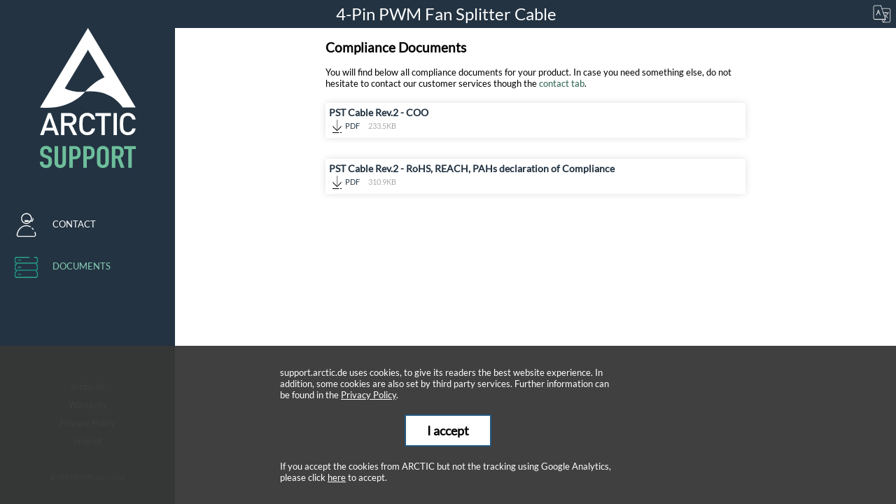

--- FILE ---
content_type: text/html; charset=utf-8
request_url: https://support.arctic.de/pst-cable/docs
body_size: 6164
content:


<!DOCTYPE html>
<html xmlns="http://www.w3.org/1999/xhtml" lang="en" prefix="og: https://ogp.me/ns#">
<head>
    <!--
    <link rel="preload" href="https://support.arctic.de/fonts1.woff2" as="font" type="font/woff2" crossorigin /> 
    <link rel="preload" href="https://support.arctic.de/fonts2.woff2" as="font" type="font/woff2" crossorigin />
    -->
    
            <meta name="robots" content="index,follow"/>
    
    <meta name="viewport" content="width=device-width, initial-scale=1"> 
    
    <meta http-equiv="Content-Type" content="text/html; charset=utf-8"/>

    <link rel="stylesheet" media="screen" type="text/css" href="https://support.arctic.de/A.style.css,qv=202601220347.pagespeed.cf.6XGz9kDFVa.css"/>
    <link rel="stylesheet" media="print" type="text/css" href="https://support.arctic.de/A.print.css,qv=202601220347.pagespeed.cf.uyTp6wJpEO.css"/>
    
    <link rel="icon" href="https://support.arctic.de/img/ARCTIC_logo_dm.svg" type="image/svg+xml">
    
    <link rel="icon" href="https://support.arctic.de/img/xARCTIC_Logo_2025-196px.png.pagespeed.ic.iZ7tSW-AME.webp" type="image/png" sizes="196x196">
    <link rel="icon" href="https://support.arctic.de/img/xARCTIC_Logo_2025-160px.png.pagespeed.ic.nLIFU7PXYE.webp" type="image/png" sizes="160x160">
    <link rel="icon" href="https://support.arctic.de/img/xARCTIC_Logo_2025-96px.png.pagespeed.ic.Kx5rUEI1RV.webp" type="image/png" sizes="96x96">
    <link rel="icon" href="https://support.arctic.de/img/xARCTIC_Logo_2025-16px.png.pagespeed.ic.TLOdgIsZYe.webp" type="image/png" sizes="16x16">
    <link rel="icon" href="https://support.arctic.de/img/xARCTIC_Logo_2025-32px.png.pagespeed.ic.JSEPAcC8Vp.webp" type="image/png" sizes="32x32">
    
    
    <link rel="apple-touch-icon" sizes="57x57" href="https://support.arctic.de/img/xARCTIC_Logo_2025-57px.png.pagespeed.ic.IN-dYT6SyM.webp">
    <link rel="apple-touch-icon" sizes="114x114" href="https://support.arctic.de/img/xARCTIC_Logo_2025-114px.png.pagespeed.ic.BIisvoYU3Z.webp">
    <link rel="apple-touch-icon" sizes="72x72" href="https://support.arctic.de/img/xARCTIC_Logo_2025-72px.png.pagespeed.ic.KVbOmsJAqY.webp">
    <link rel="apple-touch-icon" sizes="144x144" href="https://support.arctic.de/img/xARCTIC_Logo_2025-144px.png.pagespeed.ic.-0byn_wPAd.webp">
    <link rel="apple-touch-icon" sizes="60x60" href="https://support.arctic.de/img/xARCTIC_Logo_2025-60px.png.pagespeed.ic.vQKOKJFGEA.webp">
    <link rel="apple-touch-icon" sizes="120x120" href="https://support.arctic.de/img/xARCTIC_Logo_2025-120px.png.pagespeed.ic.zkoYtMmS1V.webp">
    <link rel="apple-touch-icon" sizes="76x76" href="https://support.arctic.de/img/xARCTIC_Logo_2025-76px.png.pagespeed.ic.oPAIFpsiLM.webp">
    <link rel="apple-touch-icon" sizes="152x152" href="https://support.arctic.de/img/xARCTIC_Logo_2025-152px.png.pagespeed.ic.98yg-1B3Jv.webp">
    
    <meta name="msapplication-TileImage" content="https://support.arctic.de/img/ARCTIC_Logo_2025-144px.png">
    <meta name="msapplication-TileColor" content="#233342">
    <meta name="theme-color" content="#233342"/>
    
    
    <title>ARCTIC 4-Pin PWM Fan Splitter Cable - Documentation</title>
    <meta name="description" content="Get detailed documentation for your ARCTIC 4-Pin PWM Fan Splitter Cable. All available in downloadable format for your convenience.">
    <meta name="author" content="ARCTIC (HK) Ltd.">
    
    <meta property="og:title" content="ARCTIC 4-Pin PWM Fan Splitter Cable - Documentation"/>
    <meta property="og:site_name" content="ARCTIC Support"/>
    <meta property="og:url" content="https://support.arctic.de/pst-cable/docs"/>
    <meta property="og:description" content="Get detailed documentation for your ARCTIC 4-Pin PWM Fan Splitter Cable. All available in downloadable format for your convenience."/>
    
    <meta property="og:locale" content="en_US"/>
    <meta property="og:locale:alternate" content="de_DE"/>
    <meta property="og:locale:alternate" content="fr_FR"/>
    <meta property="og:locale:alternate" content="es_ES"/>
    <meta property="og:locale:alternate" content="cs_CZ"/>
    <meta property="og:locale:alternate" content="it_IT"/>
    <meta property="og:locale:alternate" content="pl_PL"/>
    <meta property="og:locale:alternate" content="ru_RU"/>
    
    <meta property="og:locale:alternate" content="pt_PT"/>
    <meta property="og:locale:alternate" content="zh_Hans"/>
    <meta property="og:locale:alternate" content="ar_SA"/>
    <meta property="og:locale:alternate" content="tr_TR"/>
    <meta property="og:locale:alternate" content="ja_JP"/>
    <meta property="og:locale:alternate" content="ko_KR"/>
    <meta property="og:locale:alternate" content="tr_TR"/>
    <meta property="og:locale:alternate" content="sv_SE"/>
    <meta property="og:locale:alternate" content="nl_NL"/>
    
    <meta property="og:type" content="website"/>
            <meta property="og:image" content="https://support.arctic.de/recommended/photos/PST_Cable_Rev2_Cover.png"/>
        <meta property="twitter:image" content="https://support.arctic.de/recommended/photos/PST_Cable_Rev2_Cover.png"/>
        
    <meta property="twitter:domain" content="support.arctic.de"/>
    <meta property="twitter:card" content="summary_large_image"/>
    <meta property="twitter:title" content="ARCTIC 4-Pin PWM Fan Splitter Cable - Documentation"/>
    <meta property="twitter:site" content="@ARCTIChannel"/>
    <meta property="twitter:creator" content="@ARCTIChannel"/>
    
    <meta property="twitter:description" content="Get detailed documentation for your ARCTIC 4-Pin PWM Fan Splitter Cable. All available in downloadable format for your convenience."/>
    <meta property="twitter:url" content="https://support.arctic.de/pst-cable/docs"/>
    
    <link rel="canonical" href="https://support.arctic.de/pst-cable/docs">
    
    <link rel="alternate" hreflang="en" href="https://support.arctic.de/en/pst-cable/docs">
    <link rel="alternate" hreflang="de" href="https://support.arctic.de/de/pst-cable/docs">
    <link rel="alternate" hreflang="fr" href="https://support.arctic.de/fr/pst-cable/docs">
    <link rel="alternate" hreflang="es" href="https://support.arctic.de/es/pst-cable/docs">
    <link rel="alternate" hreflang="it" href="https://support.arctic.de/it/pst-cable/docs">
    <link rel="alternate" hreflang="ru" href="https://support.arctic.de/ru/pst-cable/docs">
    <link rel="alternate" hreflang="cs" href="https://support.arctic.de/cs/pst-cable/docs">
    <link rel="alternate" hreflang="pl" href="https://support.arctic.de/pl/pst-cable/docs">
    <link rel="alternate" hreflang="pt" href="https://support.arctic.de/pt/pst-cable/docs">
    <link rel="alternate" hreflang="zh" href="https://support.arctic.de/zh/pst-cable/docs">
    <link rel="alternate" hreflang="ar" href="https://support.arctic.de/ar/pst-cable/docs">
    <link rel="alternate" hreflang="tr" href="https://support.arctic.de/tr/pst-cable/docs">
    <link rel="alternate" hreflang="ja" href="https://support.arctic.de/ja/pst-cable/docs">
    <link rel="alternate" hreflang="ko" href="https://support.arctic.de/ko/pst-cable/docs">
    <link rel="alternate" hreflang="sv" href="https://support.arctic.de/sv/pst-cable/docs">
    <link rel="alternate" hreflang="nl" href="https://support.arctic.de/nl/pst-cable/docs">

    
    <meta itemprop="copyrightHolder" content="ARCTIC (HK) Ltd.">
    <meta itemprop="copyrightYear" content="2026">


    <link rel="manifest" href="pwa_manifest_2.json"> 
    
    <script src="https://support.arctic.de/jquery-3.5.1.min.js.pagespeed.jm.A8biqtTJrt.js"></script>
    <script src="https://support.arctic.de/jquery-ui.min.js.pagespeed.jm.xzoovl3_GZ.js"></script>

    
            <!-- GTM has not been accepted -->
        
</head>

<body>
<div id="languageswitcher"> 
    Language 
</div>

<div id="languagechoices">
    <div class="close"></div>
                    
            <a href="https://support.arctic.de/en/pst-cable/docs"><div class="flag flag-en"></div>English</a>
                    
            <a href="https://support.arctic.de/de/pst-cable/docs"><div class="flag flag-de"></div>Deutsch</a>
                    
            <a href="https://support.arctic.de/fr/pst-cable/docs"><div class="flag flag-fr"></div>Fran&ccedil;ais</a>
                    
            <a href="https://support.arctic.de/es/pst-cable/docs"><div class="flag flag-es"></div>Espa&ntilde;ol</a>
                    
            <a href="https://support.arctic.de/it/pst-cable/docs"><div class="flag flag-it"></div>Italiano</a>
                    
            <a href="https://support.arctic.de/ru/pst-cable/docs"><div class="flag flag-ru"></div>&#1056;&#1091;&#1089;&#1089;&#1082;&#1080;&#1081;</a>
                    
            <a href="https://support.arctic.de/cs/pst-cable/docs"><div class="flag flag-cs"></div>&#269;e&#353;tina</a>
                    
            <a href="https://support.arctic.de/pl/pst-cable/docs"><div class="flag flag-pl"></div>Polski</a>
                    
            <a href="https://support.arctic.de/pt/pst-cable/docs"><div class="flag flag-pt"></div>Português</a>
                    
            <a href="https://support.arctic.de/zh/pst-cable/docs"><div class="flag flag-zh"></div>&#20013;&#25991;</a>
                    
            <a href="https://support.arctic.de/ar/pst-cable/docs"><div class="flag flag-ar"></div>عربي</a>
                    
            <a href="https://support.arctic.de/ja/pst-cable/docs"><div class="flag flag-ja"></div>日本の</a>
                    
            <a href="https://support.arctic.de/ko/pst-cable/docs"><div class="flag flag-ko"></div>한국인</a>
                    
            <a href="https://support.arctic.de/tr/pst-cable/docs"><div class="flag flag-tr"></div>Türkçe</a>
                    
            <a href="https://support.arctic.de/sv/pst-cable/docs"><div class="flag flag-sv"></div>Svenska</a>
                    
            <a href="https://support.arctic.de/nl/pst-cable/docs"><div class="flag flag-nl"></div>Nederlands</a>
        </div>
    
<div id="header">
    <h1 id="productname">
        <a href="https://support.arctic.de/pst-cable">4-Pin PWM Fan Splitter Cable&nbsp;</a>    </h1>
    <div id="languageswitcher2" title="Change Language"> 
    &nbsp; 
    </div>
</div>

<noscript>
    <style type="text/css">#languageswitcher,#header,#contentwrapper{display:none!important}body{background-image:url(https://support.arctic.de/img/xbackground.webp.pagespeed.ic.oHkET4pRYZ.webp);background-size:cover;background-repeat:no-repeat;background-position:center center}</style>
    <div class="noscriptmsg">
    <img src="https://support.arctic.de/img/xARCTIC_logo_white_v_200x224.webp.pagespeed.ic.3N6DxDhBOS.webp" alt="ARCTIC" title="ARCTIC"/><br/>
    You don't have Javascript enabled.<br/>Please enable it to be able to use ARCTIC Support website.
    </div>
</noscript>

<div id="contentwrapper">

    <div id="menuwrapper">
        <div id="menu">

            <div class="documentbutton" id="documentbutton_home">
                <a id="documentbutton_home_link" class="home home_en" aria-label="Home" href="https://support.arctic.de"></a>
            </div>

            
            <div class="documentbutton" id="documentbutton_support">
                <a id="documentbutton_support_link" class="support " aria-label="Contact" href="https://support.arctic.de/pst-cable/support">Contact</a>
            </div>

                        <div class="documentbutton" id="documentbutton_docs">
                <a id="documentbutton_docs_link" class="docs active" aria-label="Documents" href="https://support.arctic.de/pst-cable/docs">Documents</a>
            </div>
            
                    </div>
    </div>


    <div id="documentwrapper">
                <div id="document">
            <div id="documentcontent"> 
                <div id="docs">
                    <div class="documentslist"><h2>Compliance Documents</h2><p>You will find below all compliance documents for your product. In case you need something else, do not hesitate to contact our customer services though the <a href="https://support.arctic.de/pst-cable/contact">contact tab</a>.</p><a class="cedoc_link" href="https://support.arctic.de/products/pst-cable/CE/PST Cable Rev.2 - COO - 2019-10-30.pdf" target="_blank_">PST Cable Rev.2 - COO<br/><img src="[data-uri]"/><span class="extension">PDF </span><span class="filesize">233.5KB</span></a><a class="cedoc_link" href="https://support.arctic.de/products/pst-cable/CE/PST Cable Rev.2 - RoHS, REACH, PAHs declaration of Compliance - 2019-10-30.pdf" target="_blank_">PST Cable Rev.2 - RoHS, REACH, PAHs declaration of Compliance<br/><img src="[data-uri]"/><span class="extension">PDF </span><span class="filesize">310.9KB</span></a></div>                </div>
           </div>
        </div>
    </div>

    
    
    <div id="footerwrapper" class="productfooter productfooter">
        <div id="legallinks">
            <p><a href="https://www.arctic.de">arctic.de</a></p>
            <p><a href="https://www.arctic.de/en/support/manufacturer-warranty">Warranty</a></p>
            <p><a href="https://support.arctic.de/privacy">Privacy Policy</a></p>
            <p><a href="https://support.arctic.de/imprint">Imprint</a></p>
            <!-- <p><a href="https://support.arctic.de/scan">QR Scanner</a></p>  -->          
        </div>
        <div id="sociallinks">
            <a href="https://www.facebook.com/ARCTIC.en/" target="_blank_"><img loading="lazy" src="https://support.arctic.de/img/facebook-icon.svg" title="Facebook" alt="Facebook"/></a>
            <a href="https://www.instagram.com/arctic.de/" target="_blank_"><img loading="lazy" src="https://support.arctic.de/img/instagram-icon.svg" title="Instagram" alt="Instagram"/></a>
            <a href="https://www.linkedin.com/company/arctic-gmbh/" target="_blank_"><img loading="lazy" src="https://support.arctic.de/img/linked-in-icon.svg" title="LinkedIn" alt="LinkedIn"/></a>
            <a href="https://www.youtube.com/channel/UCpwGJu05e3Oj-lN8J-wJS-g" target="_blank_"><img loading="lazy" src="https://support.arctic.de/img/youtube-icon.svg" title="Youtube" alt="Youtube"/></a>
            <a href="https://twitter.com/ARCTIChannel" target="_blank_"><img loading="lazy" src="https://support.arctic.de/img/twitter-icon.svg" title="Twitter" alt="Twitter"/></a>
            <a href="https://www.tiktok.com/@arctic.tok" target="_blank_"><img loading="lazy" src="https://support.arctic.de/img/tiktok-icon.svg" title="TikTok" alt="TikTok"/></a>
        </div>
        
        



        <div id="footer">
            &copy;&nbsp;ARCTIC (HK) Ltd. - 2026        </div>
    </div>

</div>
        <div id="cookienotice" style="">
            <p>support.arctic.de uses cookies, to give its readers the best website experience. In addition, some cookies are also set by third party services. Further information can be found in the <a style="color:#FFFFFF;text-decoration:underline;cursor:pointer;" href="https://support.arctic.de/privacy">Privacy Policy</a>.</p> 
            <p class="acceptbtn"><span class="a-button" onclick="acceptCookies();">I accept</span></p>
            <p>If you accept the cookies from ARCTIC but not the tracking using Google Analytics, please click <span style="text-decoration:underline;cursor:pointer;" onclick="acceptCookies(false);">here</span> to accept.</p>
        </div>
         
        <script type="text/javascript">function acceptCookies(tracking=true){document.getElementById('cookienotice').style.visibility='hidden';if(tracking){setCookie('acceptGTM','true',365);document.location.reload(true);}else{setCookie('acceptGTM','false',1);}}function setCookie(cname,cvalue,exdays){var d=new Date();d.setTime(d.getTime()+(exdays*24*60*60*1000));var expires="expires="+d.toUTCString();document.cookie=cname+"="+cvalue+";"+expires+";SameSite=Lax;path=/";}function getCookie(cname){var name=cname+"=";var decodedCookie=decodeURIComponent(document.cookie);var ca=decodedCookie.split(';');for(var i=0;i<ca.length;i++){var c=ca[i];while(c.charAt(0)==' '){c=c.substring(1);}if(c.indexOf(name)==0){return c.substring(name.length,c.length);}}return"";}</script>
        
        
<!--
<script src="https://support.arctic.de/jquery-3.5.1.min.js"  ></script>
<script src="https://support.arctic.de/jquery-ui.min.js"  ></script>
-->



<script>$('#languagedrop').click(function(){$('#languagepad').css("visibility","visible");$('#languagepad').css("height","auto");$('#languagedrop').css("visibility","hidden");});$('#languageswitcher').click(function(){$('#languagechoices').toggleClass("flexing");});$('#languageswitcher2').click(function(){$('#languagechoices').toggleClass("flexing");});$('#languagechoices .close').click(function(){$('#languagechoices').toggleClass("flexing");});$(function(){$('.acc1_header').click(function(){$(this).toggleClass('ui-state-active');$(this).next('.acc1_content').toggle("fade",500);return false;}).next('.acc1_content').hide();});$(function(){$('.acc2_header').click(function(){$(this).next('.acc2_content').toggle("fade",500);$(this).toggleClass('ui-state-active');return false;}).next('.acc2_content').hide();});$(function(){$('.acc3_header').click(function(){$(this).next('.acc3_content').toggle("fade",500);$(this).toggleClass('ui-state-active');return false;}).next('.acc3_content').hide();});$(function(){$('.acc4_header').click(function(){$(this).next('.acc4_content').toggle("fade",500);$(this).toggleClass('ui-state-active');return false;}).next('.acc4_content').hide();});$(function(){$(".acc_opened").click();});$(document).ready(function(){if($('.product').length-$('.discontinued').length>0){var discontinued=false;}else{var discontinued=true;$(".discontinued").show();$("#discontinued_btn").hide();}$(".menusearch #searchbox").keyup(function(){if(this.value.length>0){$('#categories').hide();$('#searchresults').show();$('#searchbar').addClass('search-active');}else{$('#categories').show();$('#searchresults').hide();$('#searchbar').removeClass('search-active');}});$("#searchbox").keyup(function(){$('#alldiscontinued').hide();if(this.value.length>0){$('#searchbar').addClass('search-active');var srch=this.value.toLowerCase().replace(/\s/g,'')
var i=0;$(".product").each(function(){var res=$(this).find("label").text().toLowerCase().replace(/\s/g,'').match(srch);if(res){$(this).show();i++;}else{$(this).hide();}});if(i==0){$('#noresult').show();}else{$('#noresult').hide();}}else{$(".product").show();$('#noresult').hide();$('#searchbar').removeClass('search-active');}var results=$('.product:visible').length;var discontinuedresults=$('.discontinued:visible').length;if(discontinued==false){$(".discontinued").hide();if(results==discontinuedresults&&results>0){$('#alldiscontinued').show();}}});$("#discontinued_btn").click(function(){if(discontinued){$(this).removeClass('btn_on');discontinued=false;}else{$(this).addClass('btn_on');discontinued=true;}$("#searchbox").keyup();});$("#extramenubtn").click(function(){$("#extramenu").toggle();});$("#extramenu").click(function(){$("#extramenu").toggle();});$(document).on('change','#attachment',function(){if(window.File&&window.FileReader&&window.FileList&&window.Blob){var fsize=$('#attachment')[0].files[0].size;if(fsize>1048576){alert(" Attachment is too big!\nPlease choose another attachment to submit!");$(':input[type="submit"]').prop('disabled',true);}else{$(':input[type="submit"]').prop('disabled',false);}}else{alert("Please upgrade your browser, because your current browser lacks some new features we need!");}});$('video').click(function(){$(this).trigger('play');});});$(function(){$(".fillbyajax").each(function(){$(this).load($(this).attr("src"));});});$(function(){$("#tabs").tabs();$(".tabs").tabs();});$(function(){$(".successnotice").each(function(){$(this).prepend('<div class="close">X</div>')});$('.successnotice .close').click(function(){$(this).parent().hide();});$('.successnoticewrapper .successnotice .close').click(function(){$(this).parent().parent().hide();});});</script>
        
        
    

<script>$(function(){$('.youtube_embed').each(function(){$(this).html('<img loading="lazy" src="https://img.youtube.com/vi/'+$(this).attr('videoid')+'/0.jpg" alt="Youtube video preview" /><img class="overlay" alt="overlay layer" />');});});$('.youtube_embed').click(function(){$(this).html('<iframe src="https://www.youtube.com/embed/'+$(this).attr('videoid')+'?rel=0&showinfo=0&autoplay=1" frameborder="0" allowfullscreen></iframe>');});</script>

<script>if('serviceWorker'in navigator){navigator.serviceWorker.register('/pwa_sw.js');}</script>




    

<!-- Last seen : 
-->


<!-- Section for the modal image in manuals -->
<div id="modal_image">
    <span></span>
    <img src="" alt="This image is not loaded yet"/>
</div>
<script>$("img.zoomable").click(function(){$("#modal_image img").attr('src',$(this).attr('src'));$("#modal_image").show();});$("#modal_image span").click(function(){$("#modal_image img").attr('src','');$("#modal_image").hide();});</script>



<!-- table of content -->

<div id="toc">


</div>
<script>$(window).on('load',function(){var i=100;var anchors=[];$.each($(".acc1_header, .acc2_header, .acc3_header, .acc4_header"),function(index){if(typeof $(this).attr('id')==="undefined"){$(this).attr('id','toc-'+i);i++;}$(this).append('<span class="link"></span>');});var hash=$(location).attr('hash');gotoAnchor(hash);$(".acc1_header .link,.acc2_header .link,.acc3_header .link,.acc4_header .link").click(function(e){e.stopPropagation();var hash='#'+$(this).parent().attr('id');var url=$(location).attr('href').split('#')[0]+hash;if(navigator.clipboard){navigator.clipboard.writeText(url).then(()=>{$(this).parent().append('<span class="tooltip">URL copied to clipboard</span>');setTimeout(function(){$('.tooltip').fadeOut(1500,function(){$('.tooltip').remove();});},500);}).catch(err=>{console.error('Unable to copy text to clipboard',err);});}else{console.error('Clipboard API not supported');}});});function gotoAnchor(hash){if(typeof $(hash).offset()==="undefined"){}else{var tab=$(hash).parents('.tabs>div').attr('id');var i=0;var myIndex=0;$('#'+tab).parent().children('div').each(function(){if($(this).attr('id')==tab){myIndex=i;}i++;});$('#'+tab).parent().tabs({active:myIndex});unrollaccordion(hash);var sTop=$(hash).offset().top-50;$('html,body').animate({scrollTop:sTop},'slow');}}function unrollaccordion(elem){if($(elem).hasClass('acc2_header')){unrollaccordion('#'+$(elem).parents('.acc1_content').prev('.acc1_header').attr('id'));}if($(elem).hasClass('acc3_header')){unrollaccordion('#'+$(elem).parents('.acc2_content').prev('.acc2_header').attr('id'));}if($(elem).hasClass('acc4_header')){unrollaccordion('#'+$(elem).parents('.acc3_content').prev('.acc3_header').attr('id'));}if(!$(elem).hasClass('ui-state-active')){$(elem).click();}}</script>




</body>
</html>

--- FILE ---
content_type: image/svg+xml
request_url: https://support.arctic.de/img/ARCTIC_Kontakt_negativ.svg
body_size: 1554
content:
<?xml version="1.0" encoding="utf-8"?>
<!-- Generator: Adobe Illustrator 24.0.1, SVG Export Plug-In . SVG Version: 6.00 Build 0)  -->
<svg version="1.1" id="Ebene_1" xmlns="http://www.w3.org/2000/svg" xmlns:xlink="http://www.w3.org/1999/xlink" x="0px" y="0px"
	 viewBox="0 0 38.7 38.7" style="enable-background:new 0 0 38.7 38.7;" xml:space="preserve">
<style type="text/css">
	.st0{fill:#FFFFFF;}
</style>
<path class="st0" d="M19.6,17.6c2.9,0,5.5-1.5,7.1-3.8h2.2c0.2,0,0.4,0,0.6-0.3c0.5-0.5,1.2-2.2,1.2-4.5c0-0.4-0.3-0.7-0.7-0.7
	c-0.4,0-0.7,0.3-0.7,0.7c0,1.7-0.4,2.9-0.7,3.3h-1.1c0.4-1,0.7-2.2,0.7-3.3c0-4.7-3.8-8.5-8.5-8.5c-4.7,0-8.5,3.8-8.5,8.5
	C11.1,13.8,14.9,17.6,19.6,17.6z M19.6,2.1c3.9,0,7,3.1,7,7c0,1.2-0.3,2.3-0.8,3.3h-2.8c-0.2-0.4-0.6-0.7-1.1-0.7h-4.1
	c-0.7,0-1.2,0.6-1.2,1.2v0.4c0,0.7,0.6,1.2,1.2,1.2h4.1c0.5,0,0.9-0.3,1.1-0.7h1.8c-1.3,1.4-3.1,2.3-5.1,2.3c-3.9,0-7-3.1-7-7
	S15.8,2.1,19.6,2.1z M31,25.6c0.3,0.3,0.2,0.8-0.1,1.1c-0.1,0.1-0.3,0.2-0.5,0.2c-0.2,0-0.4-0.1-0.6-0.3c-0.5-0.6-1.1-1.2-1.7-1.8
	c-0.3-0.3-0.3-0.7-0.1-1.1c0.3-0.3,0.7-0.3,1.1-0.1C29.8,24.3,30.5,24.9,31,25.6z M33.8,37c-0.6,0.6-1.4,1-2.3,1H7.1
	c-0.9,0-1.7-0.4-2.3-1c-0.6-0.7-0.8-1.5-0.7-2.4c1.1-8.5,7.7-15,15.2-15c2.4,0,4.7,0.6,6.9,1.8c0.4,0.2,0.5,0.7,0.3,1
	c-0.2,0.4-0.7,0.5-1,0.3c-1.9-1.1-4-1.6-6.1-1.6c-6.8,0-12.7,5.9-13.7,13.7c-0.1,0.4,0.1,0.9,0.4,1.2c0.3,0.3,0.7,0.5,1.1,0.5h24.5
	c0.4,0,0.8-0.2,1.1-0.5c0.3-0.3,0.4-0.8,0.4-1.2c-0.2-1.3-0.5-2.6-0.9-3.8c-0.1-0.4,0.1-0.8,0.5-1c0.4-0.1,0.8,0.1,1,0.5
	c0.5,1.3,0.8,2.7,1,4.1C34.7,35.5,34.4,36.4,33.8,37z"/>
</svg>
